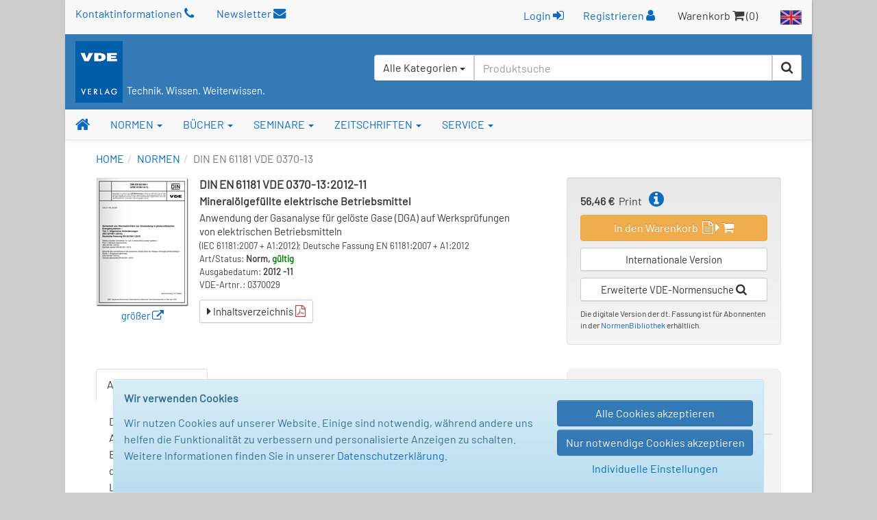

--- FILE ---
content_type: text/html; charset=UTF-8
request_url: https://www.vde-verlag.de/normen/0370029/din-en-61181-vde-0370-13-2012-11.html
body_size: 100882
content:
<!DOCTYPE html>
<html class="no-js" lang="de">
<head>
  <meta charset="utf-8">
  <meta http-equiv="x-ua-compatible" content="ie=edge">
  <title>DIN EN 61181 VDE 0370-13:2012-11 - Normen - VDE VERLAG</title>
      <style id="6146dd37a2806ad763a27c2138dc9de3">
        body {
            display: none !important;
        }
    </style>
    <script type="text/javascript">
        if (self === top) {
            const antiClickjack = document.getElementById("6146dd37a2806ad763a27c2138dc9de3");
            antiClickjack.parentNode.removeChild(antiClickjack);
        } else {
            top.location = self.location;
        }
    </script>
      <meta name="verify-v1" content="n9ELjM9hDcdcJPGYfNXUtCKflUQyMnkvfUj9CaoJtv0=" />
  <meta name="msvalidate.01" content="CFC0FEE01BBCD600E46530AC2550B8D0" />
  <meta name="format-detection" content="telephone=no">
  <meta name="description" content="Mineralölgefüllte elektrische Betriebsmittel; Anwendung der Gasanalyse für gelöste Gase (DGA) auf Werksprüfungen von elektrischen Betriebsmitteln; (IEC 61181:20" />  <meta name="keywords" content="Isolierstoffe,getraenkte,Gasanalyse,(DGA),Werkspruefung,geloeste" />    <meta name="robots" content="index,follow,noodp" />  <link rel="alternate" hreflang="en" href="https://www.vde-verlag.de/standards/0370029/din-en-61181-vde-0370-13-2012-11.html" /><link rel="alternate" hreflang="de" href="https://www.vde-verlag.de/normen/0370029/din-en-61181-vde-0370-13-2012-11.html" />
    <meta name="viewport" content="width=device-width, initial-scale=1">
  <link rel="apple-touch-icon" sizes="129x129" href="/apple-touch-icon.png">
<link rel="icon" type="image/svg+xml" href="/favicons/favicon.svg">
<link rel="icon" type="image/png" sizes="16x16" href="/favicons/favicon-16x16.png">
<link rel="icon" type="image/png" sizes="32x32" href="/favicons/favicon-32x32.png">
<link rel="icon" type="image/png" sizes="192x192" href="/favicons/favicon-192x192.png">
<link rel="icon" type="image/png" sizes="512x512" href="/favicons/favicon-512x512.png">
<meta name="msapplication-TileColor" content="#ffffff">
<meta name="theme-color" content="#ffffff">
  <link rel="stylesheet" href="/assets/main.css?id=dbfb719ef90ed48cdcdc12239060e15b">
    <link rel="stylesheet" href="/css/custom.css">
  <style>
    .popover {width:400px;}
</style>
  <link rel="stylesheet" type="text/css" href="/css/druck.css" media="print">

        </head>
<body data-spy="scroll" data-target="#affix-nav">

<a href="#" class="go-top"><span class="fa fa-arrow-up"></span> Top</a>

<!--[if lt IE 9]>
<p class="browserupgrade">
    Sie benutzen einen <strong>veralteten</strong> Browser. Bitte führen Sie <a href="http://browsehappy.com/">ein
    Upgrade</a> durch, um die Darstellung zu verbessern.<br>
    You are using an <strong>outdated</strong> browser. Please <a href="http://browsehappy.com/">upgrade your
    browser</a> to improve your experience.
</p>
<![endif]-->

  <div class="vv-page">
    <div class="container hidden-print">
      <header id="header" class="visible-sm visible-md visible-lg">
        <div id="container-head-links" class="row">
          <div class="col-md-12">
            <span class="head-links-item" >
                <a href="/kontakt.html">Kontaktinformationen <span class="fa fa-phone"></span></a>
            </span>

              <span class="head-links-item" >
                <a href="/newsletters.html">Newsletter <span class="fa fa-envelope"></span></a>
            </span>

            <span class="pull-right">
              <span class="head-links-item">
                                  <form
                    class="form-inline" name="frmLogin" id="frmLogin" style="display:inline; margin-right:12px;"
                    action="/xam-sso-login-de/"
                    method="post"
                  >
                    <input type="hidden" name="loc" value="de"/>
                    <button type="submit" class="btn btn-link" style="padding-top:2px;">
                        Login <span class="fa fa-sign-in"></span>
                    </button>
                  </form>

                  <a href="/service-de/registrierung.html">Registrieren <span class="fa fa-user"></span></a>
                              </span>
              <span class="head-links-item">Warenkorb <span class="fa fa-shopping-cart"></span> (0)</span>
              <a href="/english.html"><img src="/images/site/flag_en_normal.gif" alt="English Area"></a>
            </span>
          </div>
        </div>
        <div id="container-head-main-bar" class="row">
          <div id="container-logo-und-slogan" class="col-sm-12">
            <div>
              <a href="/"><img src="/images/site/logo-vde-verlag.gif" alt="VDE VERLAG"></a>
                              <span class="vv-slogan">Technik. Wissen. Weiterwissen.</span>
                          </div>

            <div id="containerProduktsuche3">
              <label class="sr-only" for="headerInputProduktsuche3">Suchen</label>
              <form id="frmSchnellsuche3"
                    class="frmSchnellsuche form-inline hidden-xs pull-right"
                    method="get"
                    action="/schnellsuche/"
                    role="search"
              >
                <input type="hidden" id="suchbereich" name="bereich">
                <div class="input-group" style="height:100%; background-color:#fff; border-radius:4px;">
                  <div id="headerInputProduktsuche3GroupButton" class="input-group-btn pull-left" style="position:relative; left:-1px; z-index:1001">
                    <button type="button" class="btn btn-default dropdown-toggle" data-toggle="dropdown" aria-haspopup="true" aria-expanded="false">
                      <span id="btnCaptionSuchbereich">Alle Kategorien</span> <span class="caret"></span>
                    </button>
                    <ul class="dropdown-menu">
                      <li>
                        <a class="linkSuchbereich linkSuchbereichAlle" href="#" data-bereich="">
                          Alle Kategorien
                        </a>
                      </li>
                      <li>
                        <a class="linkSuchbereich linkSuchbereichBuecher" href="#" data-bereich="buecher">
                          Bücher
                        </a>
                      </li>
                      <li>
                        <a class="linkSuchbereich linkSuchbereichNormen" href="#" data-bereich="normen">
                          VDE-Normen
                        </a>
                      </li>
                      <li>
                        <a class="linkSuchbereich linkSuchbereichIec" href="#" data-bereich="iec">
                          IEC-Normen
                        </a>
                      </li>
                    </ul>
                  </div>
                  <input id="headerInputProduktsuche3"
                        type="text"
                        class="form-control headerInputProduktsuche pull-left"
                        name="suchbegriff"
                        autocomplete="off"
                        placeholder="Produktsuche"
                        value=""
                  >
                  <div class="input-group-btn pull-left">
                    <button type="submit" title="Suche starten" class="btn btn-default"><span class="fa fa-search"></span></button>
                  </div>
                </div>
              </form>
            </div>
          </div>
        </div>
      </header>
    </div>

    <div id="container-of-nav-main" class="hidden-print">
      <nav id="nav-main" class="navbar navbar-static-top navbar-default yamm">
        <div class="navbar-header">
          <button type="button" class="navbar-toggle" data-toggle="collapse" data-target=".navbar-collapse">
            <span class="icon-bar"></span>
            <span class="icon-bar"></span>
            <span class="icon-bar"></span>
          </button>
          <a class="navbar-brand visible-xs" href="/">
            <img src="/images/site/logo-vde-verlag.gif" alt="VDE VERLAG">
            <sub class="vv-slogan">Technik. Wissen. Weiterwissen.</sub>
          </a>
        </div>
        <div class="navbar-collapse collapse">
          <ul class="nav navbar-nav affix-top" id="affix-nav" data-spy="affix" data-offset-top="153">
            <li class="yamm-fw">
              <a id="navbar-link-home" title="Startseite" href="/" class="navbar-brand hidden-xs"><span class="fa fa-home"></span></a>
            </li>
            <li class="dropdown yamm-fw">
              <a href="/normen.html" data-toggle="dropdown" class="dropdown-toggle">NORMEN <b class="caret"></b></a>
              <ul class="dropdown-menu">
                <li>
                  <div class="yamm-content">
                    <div class="row">
                      <ul class="col-sm-4">
                        <li>
                          <img src="/navi/din-vde-navi.gif">&nbsp;<strong style="font-size:15px;">VDE-Normen und Entwürfe</strong>
                        </li>
                        <li><hr></li>
                        <li style="white-space:normal; padding-bottom:5px;">
                          <strong><a href="/normen.html">Produkt-Übersicht</a></strong>
                        </li>
                        <li>
                          <span class="fa fa-angle-double-right"></span>
                          <a href="/normen/auswahlen-und-gruppen.html">
                            VDE-Vorschriftenwerk<br>
                            Auswahlen und Gruppen
                          </a>
                        </li>
                       <!-- <li>
                          <span class="fa fa-angle-double-right"></span>
                          <a href="/normen/einzelnormen.html">Einzelnormen</a>
                        </li> -->
                        <li>
                          <span class="fa fa-angle-double-right"></span>
                          <a href="/normen/entwuerfe.html">Entwürfe</a>
                        </li>
                        <li>
                          <span class="fa fa-angle-double-right"></span>
                          <a href="/normen/anwendungsregeln/">Anwendungsregeln</a>
                        </li>
                        <li>
                            <span class="fa fa-angle-double-right"></span>
                            <a href="/buecher/normen-und-sicherheit/vde-fnn-hinweise/">VDE FNN Hinweise</a>
                        </li>
                        <li>
                          <span class="fa fa-angle-double-right"></span>
                          <a href="/normen/englische-uebersetzungen/">Englische Übersetzungen</a>
                        </li>
                        <li>
                          <span class="fa fa-angle-double-right"></span>
                          <a href="/normen/apps.html">Apps zu Normen</a>
                        </li>
                        <li><hr></li>
                        <li style="padding-bottom:5px;">
                          <a href="/normen/elektrotechniker-handwerk.html"><strong>Informationen zum E-Handwerk</strong></a>
                        </li>
                        <li>
                          <a href="/normen/ausbildung-elektrotechnik.html"><strong>Informationen zur Ausbildung</strong></a>
                        </li>
                      </ul>
                      <ul class="col-sm-4 list-unstyled">
                        <li>
                          <span class="hidden-xs"><img src="/images/spacer.gif" style="height:39px;">&nbsp;</span>
                        </li>
                        <li><span class="hidden-xs">&nbsp;</span></li>
                        <li style="white-space:normal; padding-bottom:5px; margin-top:-7px;">
                          Bezugsmöglichkeiten:
                        </li>
                        <li>
                          <span class="fa fa-angle-double-right"></span>
                          <a href="/normen/normenbibliothek.html">Abonnement NormenBibliothek</a>
                        </li>
                       <!-- <li>
                          <span class="fa fa-angle-double-right"></span>
                          <a href="/normen/vde-vorschriftenwerk-auf-dvd.html">Abonnement DVD</a>
                        </li> -->
                        <li>
                          <span class="fa fa-angle-double-right"></span>
                          <a href="/normen/suchen.html">VDE-Normen: Suchen + Bestellen</a>
                        </li>
                        <li><hr></li>
                        <li><a href="/normen/neuerscheinungen/"><strong>VDE-Neuerscheinungen</strong></a></li>
                        <li><hr></li>
                        <li>
                          <span class="fa fa-angle-double-right"></span>
                          <a href="/normen/faq-haeufige-fragen.html">FAQ zu Normen</a>
                        </li>
                      </ul>
                      <ul class="col-sm-4 list-unstyled">
                        <li>
                          <img src="/navi/iec-navi.gif">&nbsp;<strong style="font-size:15px;">IEC-Publikationen</strong>
                        </li>
                        <li><hr></li>
                        <li style="white-space:normal; padding-bottom:5px;">
                          <strong><a href="/iec-normen.html">Produkt-Übersicht</a></strong>
                        </li>
                        <li>
                          <span class="fa fa-angle-double-right"></span>
                          <a href="/iec-normen/suchen.html">IEC-Normen: Suchen + Bestellen</a>
                        </li>
                        <li>
                          <span class="fa fa-angle-double-right"></span>
                          <a href="/iec-normen/iec-datenbanken.html">IEC-Datenbanken</a>
                        </li>
                        <li>
                          <span class="fa fa-angle-double-right"></span>
                          <a href="/iec-normen/iec-mehrplatzlizenzen.html">Erwerb von Mehrplatzlizenzen</a>
                        </li>
                        <li><hr></li>
                        <li style="white-space:normal; padding-bottom:5px;">
                          <strong><a href="/iec-normen/neuerscheinungen/">IEC-Neuerscheinungen</a></strong>
                        </li>
                      </ul>
                    </div>
                  </div>
                </li>
              </ul>
            </li>
            <li class="dropdown yamm-fw">
              <a href="/buecher.html" data-toggle="dropdown" class="dropdown-toggle">BÜCHER <b class="caret"></b></a>
                <ul class="dropdown-menu">
                  <li>
                    <div class="yamm-content">
                      <div class="row">
                        <ul class="col-sm-4 list-unstyled">
                          <li><strong><a href="/buecher.html">Buchprogramm-Übersicht</a></strong></li>
                          <li><hr></li>
                          <li>
                            <span class="fa fa-angle-double-right"></span>
                            <a href="/buecher/allgemeine-elektrotechnik/">Allgemeine Elektrotechnik</a>
                          </li>
                          <li>
                            <span class="fa fa-angle-double-right"></span>
                            <a href="/buecher/antriebstechnik/">Antriebstechnik</a>
                          </li>
                          <li>
                            <span class="fa fa-angle-double-right"></span>
                            <a href="/buecher/automatisierungstechnik/">Automatisierungstechnik</a>
                          </li>
                           <li>
                            <span class="fa fa-angle-double-right"></span>
                            <a href="/buecher/blitz-und-ueberspannungsschutz/">Blitz- und Überspannungsschutz</a>
                          </li>
                          <li>
                            <span class="fa fa-angle-double-right"></span>
                            <a href="/buecher/das-gebaeude/">Das Gebäude</a>
                          </li>
                          <li>
                            <span class="fa fa-angle-double-right"></span>
                            <a href="/buecher/elektrische-energietechnik/">Elektrische Energietechnik</a>
                          </li>
                          <li>
                            <span class="fa fa-angle-double-right"></span>
                            <a href="/buecher/elektroplanung-elektroinstallation/">Elektroplanung - Elektroinstallation</a>
                          </li>
                           <li>
                            <span class="fa fa-angle-double-right"></span>
                            <a href="/buecher/energierecht-und-energiemarkt/">Energierecht und Energiemarkt</a>
                          </li>
                          <li>
                            <span class="fa fa-angle-double-right"></span>
                            <a href="/buecher/informations-und-kommunikationstechnik/">Informationstechnik</a>
                          </li>
                          <li>
                            <span class="fa fa-angle-double-right"></span>
                            <a href="/buecher/kaeltetechnik/">Kältetechnik</a>
                          </li>
                           <li>
                            <span class="fa fa-angle-double-right"></span>
                            <a href="/buecher/klima-und-lueftungstechnik/">Klima- und Lüftungstechnik</a>
                          </li>
                           <li>
                            <span class="fa fa-angle-double-right"></span>
                            <a href="/buecher/lichttechnik/">Lichttechnik</a>
                          </li>
                          <li>
                            <span class="fa fa-angle-double-right"></span>
                            <a href="/buecher/mess-und-prueftechnik/">Mess- und Prüftechnik</a>
                          </li>
                           <li>
                            <span class="fa fa-angle-double-right"></span>
                            <a href="/buecher/netztechnik-netzbetrieb/">Netztechnik - Netzbetrieb</a>
                          </li>
                          <li>
                            <span class="fa fa-angle-double-right"></span>
                            <a href="/buecher/normen-und-sicherheit/">Normen und Sicherheit</a>
                          </li>
                          <li>
                            <span class="fa fa-angle-double-right"></span>
                            <a href="/buecher/organisation-management-und-recht/">Organisation, Management und Recht</a>
                          </li>
                          <li>
                            <span class="fa fa-angle-double-right"></span>
                            <a href="/buecher/wichmann-fachmedien/">Wichmann Fachmedien</a>
                          </li>
                        </ul>
                        <ul class="col-sm-4 list-unstyled">
                          <li><strong><a href="/buecher/neuerscheinungen.html">Neuerscheinungen</a></strong></li>
                          <li><hr></li>
                          <li><strong><a href="/buecher/suchen.html">Bücher suchen und bestellen</a></strong></li>
                          <li><hr></li>
                          <li><strong><a href="/buecher/normen-und-kommentare/vde-schriftenreihe/">VDE-Schriftenreihe</a></strong></li>
                          <li><hr></li>
                          <li><strong><a href="/buecher/normen-und-sicherheit/vde-fnn-hinweise/">VDE FNN Hinweise</a></strong></li>
                          <li><hr></li>
                          <li><strong><a href="/buecher/kaelteklimabibliothek.html">Die KälteKlimaBibliothek</a></strong></li>
                          <li><hr></li>
                          <li class="donthyphenate"><strong><a href="/buecher/proceedings/">Proceedings / Tagungsbeiträge</a></strong></li>
                         <!-- <li><hr></li>
						  <li><strong><a href="/normen/apps.html">Apps zu Büchern</a></strong></li> -->
                          <li><hr></li>
                          <li><strong>Weitere Services:</strong></li>
                          <li><hr></li>
                          <!--<li class="donthyphenate">
                            <span class="fa fa-angle-double-right"></span>
                            <a href="/buecher/verlagsprogramm-themenprospekte.html">Buchprogramm / Prospekte</a>
                          </li> -->

                          <li>
                            <span class="fa fa-angle-double-right"></span>
                            <a href="/buecher/autor-werden.html">Für Autoren</a>
                          </li>
                          <li>
                            <span class="fa fa-angle-double-right"></span>
                            <a href="/buecher/rezensionsexemplar.html">Dozenten- oder Rezensionsexemplar</a>
                          </li>
						    <li>
                            <span class="fa fa-angle-double-right"></span>
                            <a href="/buecher/e-book-lizenzen.html">E-Book Lizenzen</a>
                          </li>
                        </ul>
					<div class="col-lg-4 col-md-4 col-sm-4 hidden-xs">
                          <div>
                            <a href="/buecher/485751/die-vorschriftsmaessige-elektroinstallation.html">
                              <img alt="Die vorschriftsmäßige Elektroinstallation" src="/Bilder/hoesl_menue.jpg" style="margin-bottom:6px;"></a>
                              <div class="caption">
                                <strong>Die vorschriftsmäßige Elektroinstallation</strong><br />Wohnungsbau · Gewerbe · Industrie<br /><span style="font-style:italic;">Das Handbuch für die sichere und normgerechte Elektroinstallation.</span><br>
								<a href="/buecher/485751/die-vorschriftsmaessige-elektroinstallation.html">
                  <span class="fa fa-angle-double-right"></span> <b>Mehr Informationen</b>
                </a>
                              </div>
                           </div>
                        </div>
                      </div>
                    </div>
                  </li>
                </ul>
              </li>
              <li class="dropdown yamm-fw">
                <a href="/seminare.html" data-toggle="dropdown" class="dropdown-toggle">SEMINARE <b class="caret"></b></a>
                <ul class="dropdown-menu">
                  <li>
                    <div class="yamm-content">
                      <div class="row">
                          <div class="col-sm-7 hidden-xs">
                              <a href="/seminare.html">Seminare der <strong>VDE</strong> ACADEMY</a> finden Sie auf
                              <a href="https://www.essociation.de" target="_blank">essociation.de</a>
                              - der Plattform für Veranstaltungen und Weiterbildungen zu E-Themen. Klicken Sie
                              auf die Themenkategorien, um zur Veranstaltungsplattform zu gelangen.
                          </div>

                          <div class="col-sm-4 col-md-offset-1 hidden-xs">
                              <a href="https://www.essociation.de" target="_blank">
                                <img src="/navi/essociation_logo.jpg" style="width:200px;" alt="Logo essociation.de" />
                              </a>
                          </div>
                      </div>

                      <div class="half-gutter-height-spacer"></div>

                      <div class="row">
                          <ul class="col-sm-4">
                              <li>
                                  <span class="fa fa-angle-double-right"></span>
                                  <a href="https://www.essociation.de/search/?f%5BmainTopic%5D=AUTOMATISIERUNG&f%5Bbrand%5D=VDE%20ACADEMY"
                                     target="_blank"
                                  >
                                      Automatisierungstechnik
                                  </a>
                              </li>
                              <li>
                                  <span class="fa fa-angle-double-right"></span>
                                  <a href="https://www.essociation.de/search/?f%5BmainTopic%5D=BLITZ-%20UND%20%C3%9CBERSPANN&f%5Bbrand%5D=VDE%20ACADEMY"
                                     target="_blank"
                                  >
                                      Blitz- und Überspannungsschutz
                                  </a>
                              </li>
                              <li>
                                  <span class="fa fa-angle-double-right"></span>
                                  <a href="https://www.essociation.de/search/?f%5BmainTopic%5D=ELEKTROTECHNIK&f%5Bbrand%5D=VDE%20ACADEMY"
                                     target="_blank"
                                  >
                                      Elektrotechnik
                                  </a>
                              </li>
                              <!--<li>
                                  <span class="fa fa-angle-double-right"></span>
                                  <a href="https://www.essociation.de/search/?f%5BmainTopic%5D=ENERGIETECHNIK&f%5Bbrand%5D=VDE%20ACADEMY"
                                     target="_blank"
                                  >
                                      Energietechnik
                                  </a>
                              </li> -->
                              <li>
                                  <span class="fa fa-angle-double-right"></span>
                                  <a href="https://www.essociation.de/search/?f%5BmainTopic%5D=GEB%C3%84UDE&f%5Bbrand%5D=VDE%20ACADEMY"
                                     target="_blank"
                                  >
                                      Gebäudetechnik
                                  </a>
                              </li>
                          </ul>

                          <ul class="col-sm-4">
                              <li>
                                  <span class="fa fa-angle-double-right"></span>
                                  <a href="https://www.essociation.de/search/?f%5BmainTopic%5D=INFORMATIONSTECHNIK&f%5Bbrand%5D=VDE%20ACADEMY"
                                     target="_blank"
                                  >
                                      Informationstechnik
                                  </a>
                              </li>
                              <!--<li>
                                  <span class="fa fa-angle-double-right"></span>
                                  <a href="https://www.essociation.de/search/?f%5BmainTopic%5D=MEDIZINTECHNIK&f%5Bbrand%5D=VDE%20ACADEMY"
                                     target="_blank"
                                  >
                                      Medizintechnik
                                  </a>
                              </li> -->
                             <!-- <li>
                                  <span class="fa fa-angle-double-right"></span>
                                  <a href="https://www.essociation.de/search/?f%5BmainTopic%5D=MESS-%20UND%20PR%C3%9CF&f%5Bbrand%5D=VDE%20ACADEMY"
                                     target="_blank"
                                  >
                                      Mess- und Prüftechnik
                                  </a>
                              </li> -->
                              <li>
                                  <span class="fa fa-angle-double-right"></span>
                                  <a href="https://www.essociation.de/search/?f%5BmainTopic%5D=NETZTECHNIK&f%5Bbrand%5D=VDE%20ACADEMY"
                                     target="_blank"
                                  >
                                      Netztechnik
                                  </a>
                              </li>
                              <li>
                                  <span class="fa fa-angle-double-right"></span>
                                  <a href="https://www.essociation.de/search/?f%5BmainTopic%5D=NORMEN&f%5Bbrand%5D=VDE%20ACADEMY"
                                     target="_blank"
                                  >
                                      Normen und Sicherheit
                                  </a>
                              </li>

                              


                          </ul>

                          <div class="col-sm-4 hidden-xs" style="color:#0061AE; line-height: 1.1em;">
                              <p>
                                  <strong>Buchungen:</strong><br>
                                  <a href="https://www.essociation.de" target="_blank">www.essociation.de</a>
                              </p>

                              <div class="half-gutter-height-spacer"></div>

                              <p>
                                  <strong>Wir sind für Sie da:</strong><br>
                                  Telefon: 030 348001-1427<br>
                                  E-Mail: 
<noscript>(needs JavaScript enabled ...)</noscript>
<script type="text/javascript">
/* <![CDATA[ */
document.write("<a href=\"&#109;&#97;&#105;&#108;&#116;&#111;&#58;");
document.write("&#115;&#101;&#109;&#105;&#110;&#97;&#114;&#101;");
document.write("&#64;");
document.write("&#118;&#100;&#101;&#45;&#118;&#101;&#114;&#108;&#97;&#103;&#46;&#100;&#101;");
document.write("\">");
document.write("&#115;&#101;&#109;&#105;&#110;&#97;&#114;&#101;");
document.write("&#64;");
document.write("&#118;&#100;&#101;&#45;&#118;&#101;&#114;&#108;&#97;&#103;&#46;&#100;&#101;");
document.write("</a>");
/* ]]> */
</script>
                              </p>
                          </div>
                      </div>
                    </div>
                  </li>
                </ul>
              </li>
              <li class="dropdown yamm-fw">
                <a href="/zeitschriften.html" data-toggle="dropdown" class="dropdown-toggle">ZEITSCHRIFTEN <b class="caret"></b></a>
                <ul class="dropdown-menu">
                  <li>
                    <div class="yamm-content">
                      <div class="row">
                        <ul class=" col-lg-4 col-md-4 col-sm-4 list-unstyled">
                          <li class="media">
                            <div class="media-body">
                              <strong><a href="/zeitschriften.html">Zeitschriften-Übersicht</a></strong>
                            </div>
                          </li>
                          <li><hr></li>
                           <strong>Elektrotechnik / Automation</strong>
                          <li class="media">
                            <div class="media-body">
                              <a href="/zeitschriften/etz-elektrotechnik-und-automation.html">
                                <strong><span class="fa fa-angle-double-right"></span> etz</strong><br>
                                <small>Elektrotechnik und Automation</small>
                              </a>
                            </div>
                          </li>
                          <li class="media">
                            <div class="media-body">
                              <a href="/zeitschriften/oa-openautomation.html">
                                <strong><span class="fa fa-angle-double-right"></span> openautomation</strong><br>
                                <small>Das Fachmagazin für das Management</small>
                              </a>
                            </div>
                          </li>
                          <li class="media">
                            <div class="media-body">
                              <a href="/zeitschriften/ba-building-and-automation.html">
                                <strong><span class="fa fa-angle-double-right"></span> building &amp; automation</strong><br>
                                <small>Das Fachmedium für den Elektro-Profi</small>
                              </a>
                            </div>
                          </li>
						  <li class="media">
                            <div class="media-body">
                              <a href="/zeitschriften/digital-factory-journal.html">
                                <strong><span class="fa fa-angle-double-right"></span> Digital Factory Journal</strong><br>
                                <small>Das Magazin für Industrie 4.0 und IoT</small>
                              </a>
                            </div>
                          </li>
                        </ul>

                        <ul class="col-lg-4 col-md-4 col-sm-4 list-unstyled">
                          <li class="media hidden-xs">
                            <div class="media-body">
                              <strong>&nbsp;</strong>
                            </div>
                          </li>

                          <li><hr class="hidden-xs" style="margin:8px 0;"></li>

                           <strong>Energiewirtschaft</strong>

                          <li class="media">

                            <div class="media-body">
                              <a href="/zeitschriften/ew-magazin-fuer-energiewirtschaft.html">
                                <strong><span class="fa fa-angle-double-right"></span>ew</strong><br>
                                <small>Das Magazin für Energiewirtschaft</small>
                              </a>
                            </div>
                          </li>
                          <li class="media">
                            <div class="media-body">
                              <a href="/zeitschriften/netzpraxis-magazin-fuer-zukunftsfaehige-stromnetze.html">
                                <strong><span class="fa fa-angle-double-right"></span> netzpraxis</strong><br>
                                <small>Magazin für zukunftsfähige Stromnetze</small>
                              </a>
                            </div>
                          </li>
                           <li class="media">
                            <div class="media-body">
                              <a href="/zeitschriften/et-energietechnische-tagesfragen.html">
                                <strong><span class="fa fa-angle-double-right"></span> et</strong><br>
                                <small>Energiewirtschaftliche Tagesfragen</small>
                              </a>
                            </div>
                          </li>
                           <li class="media">
                            <div class="media-body">
                              <a href="/zeitschriften/euro-heat-and-power.html">
                                <span class="fa fa-angle-double-right"></span>  <strong>EUROHEAT&POWER</strong><br>
                                <small>Wärme, Kälte, Kraft-Wärme-Kopplung</small>
                              </a>
                            </div>
                          </li>
                       <li class="media">
                            <div class="media-body">
                              <a href="/zeitschriften/ste-steuern-der-energiewirtschaft.html">
                                <strong><span class="fa fa-angle-double-right"></span> StE</strong> - <small>Steuern der Energiewirtschaft</small>
                              </a>
                            </div>
                          </li>
                        </ul>



                        <ul class="col-lg-4 col-md-4 col-sm-4 list-unstyled">
                          <li class="media hidden-xs">
                            <div class="media-body">
                              <strong>&nbsp;</strong>
                            </div>
                          </li>

                          <li><hr class="hidden-xs" style="margin:8px 0;"></li>

                           <strong>Geoinformation / Geodäsie</strong>

                          <li class="media">

                            <div class="media-body">
                              <a href="/zeitschriften/gis-fachzeitschriften-fuer-geoinformation.html">
                                <strong><span class="fa fa-angle-double-right"></span> gis - Fachzeitschriften</strong><br>
                              <!--  <small>Für Geoinformation und Geoinformatik</small> -->
                              </a>
                            </div>
                          </li>
                          <li class="media">
                            <div class="media-body">
                              <a href="/zeitschriften/avn-allgemeine-vermessungsnachrichten.html">
                                <strong><span class="fa fa-angle-double-right"></span> avn</strong> <small>- Allgemeine Vermessungs-Nachrichten</small><br>

                              </a>
                            </div>
                          </li>
                           <li class="media">
                            <div class="media-body">
                              <a href="/zeitschriften/vdv-magazin.html">
                                <strong><span class="fa fa-angle-double-right"></span> VDVmagazin</strong><br>

                              </a>
                            </div>
                          </li>
                          <li><hr class="hidden-xs" style="margin:8px 0;"></li>
                          <strong>Online-Portale:</strong>
                         <li class="media">
                         <div class="media-body">
                              <a href="https://www.building-and-automation.de" target="_blank" rel="noopener noreferrer">
                                <strong><span class="fa fa-angle-double-right"></span>building-and-automation.de</strong><br />
                              </a>
                            </div>
                            </li>
                              <li class="media">
                            <div class="media-body">
                              <a href="https://www.smart-production.de" target="_blank" rel="noopener noreferrer">
                                <strong><span class="fa fa-angle-double-right"></span>smart-production.de</strong><br />
                              </a>
                            </div>
                          </li>
                              <li class="media">
                            <div class="media-body">
                              <a href="https://www.energie.de" target="_blank" rel="noopener noreferrer">
                                <strong><span class="fa fa-angle-double-right"></span>energie.de</strong><br />
                              </a>
                            </div>
                          </li>
                              <li class="media">
                            <div class="media-body">
                              <a href="https://gispoint.de" target="_blank" rel="noopener noreferrer">
                                <strong><span class="fa fa-angle-double-right"></span>gispoint.de</strong><br />
                              </a>
                            </div>
                          </li>
                         <!-- <li class="media">
                            <div class="media-body">
                              <a href="/zeitschriften/sonderdrucke.html">
                                <strong><span class="fa fa-angle-double-right"></span> Sonderdrucke</strong>
                              </a>
                            </div>
                          </li> -->
                        </ul>
                      </div>
                    </div>
                  </li>
                </ul>
              </li>
              <li class="dropdown yamm-fw">
                <a href="/kontakt.html" data-toggle="dropdown" class="dropdown-toggle">SERVICE <b class="caret"></b></a>
                <ul class="dropdown-menu">
                  <li>
                    <div class="yamm-content">
                      <div class="row">
                        <ul class="col-sm-4 list-unstyled">
                          <li><strong>Hilfe und Kontakt</strong></li>
                          <li><hr></li>
                          <li>
                            <span class="fa fa-angle-double-right"></span>
                            <a href="/kontakt.html">Kundenservice</a>
                          </li>
                          <li>
                            <span class="fa fa-angle-double-right"></span>
                            <a href="/service-de/messetermine.html">Messetermine</a>
                          </li>

                          <li><hr></li>
                          <li><strong>Der VDE VERLAG</strong></li>
                          <li><hr></li>
                          <li>
                            <span class="fa fa-angle-double-right"></span>
                            <a href="/service-de/firmenprofil.html">Firmenprofil</a>
                          </li>
                          <li>
                            <span class="fa fa-angle-double-right"></span>
                            <a href="/kontakt/standort-berlin.html">Standort Berlin</a>
                          </li>
                          <li>
                            <span class="fa fa-angle-double-right"></span>
                            <a href="/kontakt/standort-offenbach.html">Standort Offenbach</a>
                          </li>
                        </ul>
                        <ul class="col-sm-4 list-unstyled">

                          <li><strong>Weitere Services:</strong></li>
                          <li><hr></li>
                          <li>
                            <span class="fa fa-angle-double-right"></span>
                            <a href="/service-de/buchhandel.html">Für den Buchhandel</a>
                          </li>
						   <li>
                            <span class="fa fa-angle-double-right"></span>
                            <a href="/books/foreign-rights.html">Lizenzen</a>
                          </li>
                          <li>
                            <span class="fa fa-angle-double-right"></span>
                            <a href="/buecher/autor-werden.html">Buchlektorat</a>
                          </li>

                          <li>
                            <span class="fa fa-angle-double-right"></span>
                            <a href="/kontakt/versandbuchhandlung-technothek.html">Versandbuchhandlung Technothek</a>
                          </li>
                          <li>
                            <span class="fa fa-angle-double-right"></span>
                            <a href="/service-de/verband-partner-links.html">Verband / Partner</a>
                          </li>
                          <li>
                            <span class="fa fa-angle-double-right"></span>
                            <a href="/impressum-agb-versandkosten.html">Impressum / AGB</a>
                          </li>
                           <li>
                            <span class="fa fa-angle-double-right"></span>
                            <a href="/service-de/barrierefreiheit.html">Barrierefreiheitserklärung</a>
                          </li>
                        </ul>
                        <ul class="col-sm-4 list-unstyled hidden-xs">
                            <li><strong>Newsletter</strong></li>
                            <li><hr></li>
                            Halten Sie sich auf dem Laufenden und abonnieren Sie unsere Newsletter!
                          <li class="hidden-xs">
                            <div class="yamm-content" style="padding:15px;">
                              <div class="row">
                                <form class="frmNewsletterEmail form-inline" action="/newsletters.html" method="post">
                                  <div class="form-group" style="margin-bottom: 0;">
                                    <div class="row">
                                      <div class="col-sm-10" style="padding-right:0;">
                                        <input type="email" name="newsletterEmailAddress" class="form-control" placeholder="Ihre E-Mail-Adresse...">
                                      </div>
                                      <div class="col-sm-2" style="padding-left:0;">
                                        <button type="submit" title="Newsletter abonnieren" class="btn btn-default"><span class="fa fa-play"></span></button>
                                      </div>
                                    </div>
                                  </div>
                                </form>
                              </div>
                            </div>
                          </li>
                        </ul>
                      </div>
                    </div>
                  </li>
              </ul>
            </li>

                      <li id="liZeigeAffixProduktsuche" class="navbar-right hidden-xs">
              <a href="#"
              onclick="jQuery('#affix-nav.nav.affix').toggleClass('zeige-affix-produktsuche'); $(this).toggleClass('dropup'); this.blur(); return false;">
                <span class="fa fa-search"></span> <span class="caret"></span>
              </a>
            </li>

            <li class="hidden-xs" style="position:static; float:right;">
              <div id="produktsuche-container-bei-affix" class="container hidden-xs">
                <div>
                  <form id="frmSchnellsuche" class="frmSchnellsuche form-produktsuche" method="get" action="/schnellsuche/" role="search">
                    <div class="row">
                      <div class="col-xs-9 col-sm-11" style="padding-right:0;">
                        <div class="form-group">
                          <label class="sr-only" for="headerInputProduktsuche">Suchen</label>
                          <input id="headerInputProduktsuche"
                                 type="text"
                                 class="form-control headerInputProduktsuche"
                                 value=""
                                 placeholder="Produktsuche"
                                 name="suchbegriff"
                                 autocomplete="off">
                        </div>
                      </div>
                      <div class="col-xs-3 col-sm-1" style="padding-left:5px;">
                        <div class="form-group">
                          <button type="submit" class="btn btn-primary btn-block">
                            <span class="fa fa-search"></span><span class="sr-only">Suchen</span>
                          </button>
                        </div>
                      </div>
                    </div>
                  </form>
                </div>
              </div>
            </li>
                    </ul>
          <ul class="nav navbar-nav navbar-right visible-xs">
                          <li><a href="/service-de/registrieren.html">Login / Registrieren <span class="fa fa-user"></span></a></li>
                        <li></li>
            <li><a href="/english.html"><img src="/images/site/flag_en_normal.gif" alt="English Area"></a></li>
          </ul>
          <form id="frmSchnellsuche2" class="frmSchnellsuche navbar-form visible-xs" method="get" action="/schnellsuche/" role="search">
            <div class="form-group">
              <label class="sr-only" for="headerInputProduktsuche2">Suchen</label>
              <div class="input-group">
                <input type="text"
                       id="headerInputProduktsuche2"
                       class="form-control headerInputProduktsuche"
                       name="suchbegriff"
                       autocomplete="off"
                       value=""
                       placeholder="Produktsuche">
                <span class="input-group-addon"><span class="fa fa-search" style="cursor:pointer;" onclick="$('#frmSchnellsuche2').submit(); return false;"></span></span>
              </div>
            </div>

          </form>
        </div>
      </nav>
    </div>

    <div class="container hidden-print"><nav><ol class="breadcrumb"><li><a href="/">HOME</a><li><a href="/normen.html">NORMEN</a></li><li class="active">DIN EN 61181 VDE 0370-13</li></ol></nav></div>

    <div id="containerInnerContent">
      


    <div class="container container-normdetail">
        <main role="main">
            <article>
                <div class="row">
                    <div class="col-sm-8 clearfix">
                        <section>
                            <p class="normdetail-cover-container">
                                                                    <a href="/normen/cover/0370029-1.gif"
                                       class="fancybox"
                                       title="DIN EN 61181 VDE 0370-13:2012-11"
                                       onfocus="blur();"
                                    >
                                        <img id="cover" src="/normen/grafik/lupeNormalMitCover.gif"
                                             alt="Cover DIN EN 61181 VDE 0370-13:2012-11">
                                    </a><br>
                                    <a href="/normen/cover/0370029-1.gif"
                                       class="fancybox"
                                       title="DIN EN 61181 VDE 0370-13:2012-11"
                                       onfocus="blur();"
                                    >
                                        <span style="font-size:0.9em;">größer <span class="fa fa-external-link"></span></span>
                                    </a>
                                                            </p>

                            <div class="xs-half-gutter-height-spacer clearfix"></div>

                            <div class="normdetail-biblio-container">
                                <h1 id="kopfueberschrift"><span class="nowrap">DIN EN 61181</span> <span class="nowrap">VDE 0370-13</span>:2012-11</h1>
                                <h2 class="hyphenate"><strong>Mineralölgefüllte elektrische Betriebsmittel</strong></h2>

                                                                    <h3 class="hyphenate" style="line-height:20px;">Anwendung der Gasanalyse für gelöste Gase (DGA) auf Werksprüfungen von elektrischen Betriebsmitteln</h3>
                                
                                <p style="font-size:13px;">
                                    <span>(IEC 61181:2007 + A1:2012); Deutsche Fassung EN 61181:2007 + A1:2012</span><br>                                    Art/Status:
                                    <strong>Norm,
                                        <span style="color:green;">gültig</span></strong><br>
                                                                            Ausgabedatum: <strong>2012                                            -11</strong><br>
                                                                        VDE-Artnr.: 0370029<br>

                                    
                                                                    </p>

                                                                    <a href="/previewpdf/70370029.pdf" target="_blank" rel="noopener noreferrer"                                       class="btn btn-default btn-sm">
                                        <span class="fa fa-caret-right"></span> Inhaltsverzeichnis <span
                                                class="fa fa-file-pdf-o text-danger"></span>
                                    </a>
                                                            </div>
                        </section>
                    </div>

                    <div class="xs-half-gutter-height-spacer"></div>

                    <aside class="col-sm-4">
                        <div class="well normdetail-warenkorb-container">
                            <div>
                                <div style="line-height: 16px;">
                                    <strong>56,46 &euro;</strong>&nbsp;&nbsp;Print
                                    <span id="print_popover"
                                          class="popover-toggle"
                                          title="Hinweis zum Erwerb von DIN-VDE-Normen und -Entwürfen"
                                    ><span class="fa fa-info-circle"></span></span>
                                </div>

                                <div class="normdetail-warenkorblink-container">
                                    <a href="/data/cart.php?action=add_norm&amp;kind=national&amp;vertriebsnr=0370029&amp;loc=de"
                                       class="btn btn-warning"
                                       title="Papierversion des Dokuments in den Warenkorb legen"
                                    >
                                        In den Warenkorb&nbsp;
                                        <span class="fa fa-file-text-o"></span>
                                        <span class="fa fa-caret-right"></span>
                                        <span class="fa fa-shopping-cart"></span>
                                    </a>
                                </div>

                                                                    <a href="/iec-normen/213335/iec-61181-2007.html" class="btn btn-default btn-sm" style="width:100%;">Internationale Version</a>								                                
                                <div class="normdetail-warenkorblink-container">
                                    <a href="/normen/suchen.html"
                                       class="btn btn-default btn-sm"
                                    >
                                        Erweiterte VDE-Normensuche <span class="fa fa-search"></span>
                                    </a>
                                </div>

                                
                                                                    <div style="font-size:12px; line-height:17px;">
                                        Die digitale Version der dt. Fassung ist für Abonnenten in der <a
                                                href="/normen/normenbibliothek.html">NormenBibliothek</a> erhältlich.
                                    </div>
                                
                                <!--  <div style="margin-top:10px;">
                <span class="fa fa-angle-double-right"></span> Suchbegriffe:
                                  <a style="margin-left:15px;" href="/normen/suchen/?klassifikation=61181&amp;fassung=alle&amp;bereich=aktuell">61181</a>
                                <a style="margin-left:15px;" href="/normen/suchen/?klassifikation=0370&amp;fassung=alle&amp;bereich=aktuell">0370</a>
              </div> -->
                            </div>
                        </div>
                    </aside>
                </div>

                <div class="row">
                    <div class="col-sm-8">
                        <nav>
                            <ul id="tabsNormbeschreibung" class="nav nav-tabs">
                                                                    <li><a href="#tabAuswahlOption1" data-toggle="tab">Ankündigungstext</a></li>
                                
                                                                    <li><a href="#tabAuswahlOption2" data-toggle="tab">Ersatz-/Änderungsvermerk</a></li>
                                
                                                                    <li><a href="#tabAuswahlOption3" data-toggle="tab">Fachgebiet / ICS</a></li>
                                                            </ul>
                        </nav>

                        <div class="tab-content">
                                                            <div class="tab-pane active" id="tabAuswahlOption1">
                                    <section class="well well-transparent well-borderless">
                                        <p>
                                                                                            Diese Internationale Norm legt Verfahren zur Ölprobennahme und zu den Analyseanforderungen und -verfahren fest, und enthält Empfehlungen zu Empfindlichkeits-, Wiederholbarkeits- und Genauigkeitskriterien für die Anwendung der Gasanalyse für gelöste Gase (DGA) auf Werksprüfungen von neuen Leistungstransformatoren, Drosseln und Messwandlern, die mit Isolierölen auf Mineralölbasis gefüllt sind, und für die die DGA-Prüfung spezifiziert wurde. <br />Die wirksamste und nützlichste Anwendung der DGA-Verfahren bei Werksprüfungen ergibt sich bei der Durchführung von Langzeitprüfungen, typischerweise bei Temperaturanstiegs- (Erwärmungs-) und Überlastungsprüfungen an Leistungstransformatoren und Drosseln, sowie bei Stoßspannungsprüfungen an Messwandlern. Die DGA kann auch für Übererregungsprüfungen, die über einen längeren Zeitabschnitt durchgeführt werden, wertvolle Ergebnisse liefern. <br />Erfahrungen mit DGA-Ergebnissen vor und nach Kurzzeitspannungsprüfungen lassen erkennen, dass die DGA üblicherweise weniger empfindlich und weniger genau ist als elektrische und akustische Verfahren zum Erkennen von Teilentladungen. Wenn diese Teilentladungen nachteilig für die Isolation werden, kann die DGA dieses jedoch anzeigen und die Teilentladungen können dann möglicherweise durch eine Untersuchung erkannt werden.                                                                                    </p>
                                    </section>
                                </div>
                            
                                                            <div class="tab-pane" id="tabAuswahlOption2">
                                    <section class="well well-transparent well-borderless">
                                                                                    <p>
                                                <strong>Dieses Normdokument ist eine Ersetzung für:</strong><br/>
                                                <a href="https://www.vde-verlag.de/normen/0370022/din-en-61181-vde-0370-13-2007-12.html">DIN EN 61181 <strong>VDE 0370-13</strong>:2007-12</a>                                            </p>
                                        
                                                                                    <p>Gegenüber DIN EN 61181 (VDE 0370-13):2007-12 wurden folgende Änderungen vorgenommen:<br />a) Die normativen Verweisungen wurden auf den aktuellen Stand gebracht;<br />b) die Tabelle der typischen 90 %-Gasbildungsraten wurde überarbeitet und erweitert;<br />c) der Text wurde hinsichtlich besserer Verständlichkeit und Einheitlichkeit überarbeitet.</p>
                                                                            </section>
                                </div>
                            
                                                            <div class="tab-pane" id="tabAuswahlOption3">
                                    <section class="well well-transparent well-borderless">
                                        <p style="margin-bottom:0;">
                                            Dieses Dokument wird folgenden, in Fettschrift gekennzeichneten,
                                            Fachgebiet(en) zugeordnet:
                                        </p>
                                        <table>
                                                                                            <tr>
                                                    <td style="white-space:nowrap; padding-right:10px; padding-top:10px; font-weight:bold;">
                                                        <a href="/normen/suchen/?fachgebiet=29&amp;fassung=alle&amp;bereich=aktuell"
                                                           style=" "
                                                        >29</a>
                                                    </td>
                                                    <td style="padding-top:10px; font-weight:bold;">
                                                        <a href="/normen/suchen/?fachgebiet=29&amp;fassung=alle&amp;bereich=aktuell"
                                                           style=" "
                                                        >ELEKTROTECHNIK</a>
                                                    </td>
                                                </tr>
                                                                                            <tr>
                                                    <td style="white-space:nowrap; padding-right:10px; ">
                                                        <a href="/normen/suchen/?fachgebiet=29.020&amp;fassung=alle&amp;bereich=aktuell"
                                                           style="margin-left:15px; "
                                                        >29.020</a>
                                                    </td>
                                                    <td style="">
                                                        <a href="/normen/suchen/?fachgebiet=29.020&amp;fassung=alle&amp;bereich=aktuell"
                                                           style="margin-left:15px; "
                                                        >Elektrotechnik im Allgemeinen</a>
                                                    </td>
                                                </tr>
                                                                                            <tr>
                                                    <td style="white-space:nowrap; padding-right:10px; ">
                                                        <a href="/normen/suchen/?fachgebiet=29.030&amp;fassung=alle&amp;bereich=aktuell"
                                                           style="margin-left:15px; "
                                                        >29.030</a>
                                                    </td>
                                                    <td style="">
                                                        <a href="/normen/suchen/?fachgebiet=29.030&amp;fassung=alle&amp;bereich=aktuell"
                                                           style="margin-left:15px; "
                                                        >Magnetische Materialien</a>
                                                    </td>
                                                </tr>
                                                                                            <tr>
                                                    <td style="white-space:nowrap; padding-right:10px; ">
                                                        <a href="/normen/suchen/?fachgebiet=29.035&amp;fassung=alle&amp;bereich=aktuell"
                                                           style="margin-left:15px; "
                                                        >29.035</a>
                                                    </td>
                                                    <td style="">
                                                        <a href="/normen/suchen/?fachgebiet=29.035&amp;fassung=alle&amp;bereich=aktuell"
                                                           style="margin-left:15px; "
                                                        >Isolierstoffe</a>
                                                    </td>
                                                </tr>
                                                                                            <tr>
                                                    <td style="white-space:nowrap; padding-right:10px; ">
                                                        <a href="/normen/suchen/?fachgebiet=29.040&amp;fassung=alle&amp;bereich=aktuell"
                                                           style="margin-left:15px; font-weight:bold;"
                                                        >29.040</a>
                                                    </td>
                                                    <td style="">
                                                        <a href="/normen/suchen/?fachgebiet=29.040&amp;fassung=alle&amp;bereich=aktuell"
                                                           style="margin-left:15px; font-weight:bold;"
                                                        >Isolierende Fluide</a>
                                                    </td>
                                                </tr>
                                                                                            <tr>
                                                    <td style="white-space:nowrap; padding-right:10px; ">
                                                        <a href="/normen/suchen/?fachgebiet=29.050&amp;fassung=alle&amp;bereich=aktuell"
                                                           style="margin-left:15px; "
                                                        >29.050</a>
                                                    </td>
                                                    <td style="">
                                                        <a href="/normen/suchen/?fachgebiet=29.050&amp;fassung=alle&amp;bereich=aktuell"
                                                           style="margin-left:15px; "
                                                        >Leitende Stoffe. Supraleitung</a>
                                                    </td>
                                                </tr>
                                                                                            <tr>
                                                    <td style="white-space:nowrap; padding-right:10px; ">
                                                        <a href="/normen/suchen/?fachgebiet=29.060&amp;fassung=alle&amp;bereich=aktuell"
                                                           style="margin-left:15px; "
                                                        >29.060</a>
                                                    </td>
                                                    <td style="">
                                                        <a href="/normen/suchen/?fachgebiet=29.060&amp;fassung=alle&amp;bereich=aktuell"
                                                           style="margin-left:15px; "
                                                        >Drähte. Kabel. Leitungen</a>
                                                    </td>
                                                </tr>
                                                                                            <tr>
                                                    <td style="white-space:nowrap; padding-right:10px; ">
                                                        <a href="/normen/suchen/?fachgebiet=29.080&amp;fassung=alle&amp;bereich=aktuell"
                                                           style="margin-left:15px; "
                                                        >29.080</a>
                                                    </td>
                                                    <td style="">
                                                        <a href="/normen/suchen/?fachgebiet=29.080&amp;fassung=alle&amp;bereich=aktuell"
                                                           style="margin-left:15px; "
                                                        >Isolierung</a>
                                                    </td>
                                                </tr>
                                                                                            <tr>
                                                    <td style="white-space:nowrap; padding-right:10px; ">
                                                        <a href="/normen/suchen/?fachgebiet=29.100&amp;fassung=alle&amp;bereich=aktuell"
                                                           style="margin-left:15px; "
                                                        >29.100</a>
                                                    </td>
                                                    <td style="">
                                                        <a href="/normen/suchen/?fachgebiet=29.100&amp;fassung=alle&amp;bereich=aktuell"
                                                           style="margin-left:15px; "
                                                        >Bauteile für elektrische Geräte</a>
                                                    </td>
                                                </tr>
                                                                                            <tr>
                                                    <td style="white-space:nowrap; padding-right:10px; ">
                                                        <a href="/normen/suchen/?fachgebiet=29.120&amp;fassung=alle&amp;bereich=aktuell"
                                                           style="margin-left:15px; "
                                                        >29.120</a>
                                                    </td>
                                                    <td style="">
                                                        <a href="/normen/suchen/?fachgebiet=29.120&amp;fassung=alle&amp;bereich=aktuell"
                                                           style="margin-left:15px; "
                                                        >Elektrisches Zubehör</a>
                                                    </td>
                                                </tr>
                                                                                            <tr>
                                                    <td style="white-space:nowrap; padding-right:10px; ">
                                                        <a href="/normen/suchen/?fachgebiet=29.130&amp;fassung=alle&amp;bereich=aktuell"
                                                           style="margin-left:15px; "
                                                        >29.130</a>
                                                    </td>
                                                    <td style="">
                                                        <a href="/normen/suchen/?fachgebiet=29.130&amp;fassung=alle&amp;bereich=aktuell"
                                                           style="margin-left:15px; "
                                                        >Schaltgeräte</a>
                                                    </td>
                                                </tr>
                                                                                            <tr>
                                                    <td style="white-space:nowrap; padding-right:10px; ">
                                                        <a href="/normen/suchen/?fachgebiet=29.140&amp;fassung=alle&amp;bereich=aktuell"
                                                           style="margin-left:15px; "
                                                        >29.140</a>
                                                    </td>
                                                    <td style="">
                                                        <a href="/normen/suchen/?fachgebiet=29.140&amp;fassung=alle&amp;bereich=aktuell"
                                                           style="margin-left:15px; "
                                                        >Lampen. Lampenzubehör</a>
                                                    </td>
                                                </tr>
                                                                                            <tr>
                                                    <td style="white-space:nowrap; padding-right:10px; ">
                                                        <a href="/normen/suchen/?fachgebiet=29.160&amp;fassung=alle&amp;bereich=aktuell"
                                                           style="margin-left:15px; "
                                                        >29.160</a>
                                                    </td>
                                                    <td style="">
                                                        <a href="/normen/suchen/?fachgebiet=29.160&amp;fassung=alle&amp;bereich=aktuell"
                                                           style="margin-left:15px; "
                                                        >Drehende elektrische Maschinen</a>
                                                    </td>
                                                </tr>
                                                                                            <tr>
                                                    <td style="white-space:nowrap; padding-right:10px; ">
                                                        <a href="/normen/suchen/?fachgebiet=29.180&amp;fassung=alle&amp;bereich=aktuell"
                                                           style="margin-left:15px; "
                                                        >29.180</a>
                                                    </td>
                                                    <td style="">
                                                        <a href="/normen/suchen/?fachgebiet=29.180&amp;fassung=alle&amp;bereich=aktuell"
                                                           style="margin-left:15px; "
                                                        >Transformatoren. Drosselspulen</a>
                                                    </td>
                                                </tr>
                                                                                            <tr>
                                                    <td style="white-space:nowrap; padding-right:10px; ">
                                                        <a href="/normen/suchen/?fachgebiet=29.200&amp;fassung=alle&amp;bereich=aktuell"
                                                           style="margin-left:15px; "
                                                        >29.200</a>
                                                    </td>
                                                    <td style="">
                                                        <a href="/normen/suchen/?fachgebiet=29.200&amp;fassung=alle&amp;bereich=aktuell"
                                                           style="margin-left:15px; "
                                                        >Gleichrichter. Stromrichter. Stabilisierte Stromversorgung</a>
                                                    </td>
                                                </tr>
                                                                                            <tr>
                                                    <td style="white-space:nowrap; padding-right:10px; ">
                                                        <a href="/normen/suchen/?fachgebiet=29.220&amp;fassung=alle&amp;bereich=aktuell"
                                                           style="margin-left:15px; "
                                                        >29.220</a>
                                                    </td>
                                                    <td style="">
                                                        <a href="/normen/suchen/?fachgebiet=29.220&amp;fassung=alle&amp;bereich=aktuell"
                                                           style="margin-left:15px; "
                                                        >Galvanische Zellen. Batterien</a>
                                                    </td>
                                                </tr>
                                                                                            <tr>
                                                    <td style="white-space:nowrap; padding-right:10px; ">
                                                        <a href="/normen/suchen/?fachgebiet=29.240&amp;fassung=alle&amp;bereich=aktuell"
                                                           style="margin-left:15px; "
                                                        >29.240</a>
                                                    </td>
                                                    <td style="">
                                                        <a href="/normen/suchen/?fachgebiet=29.240&amp;fassung=alle&amp;bereich=aktuell"
                                                           style="margin-left:15px; "
                                                        >Stromnetz</a>
                                                    </td>
                                                </tr>
                                                                                            <tr>
                                                    <td style="white-space:nowrap; padding-right:10px; ">
                                                        <a href="/normen/suchen/?fachgebiet=29.260&amp;fassung=alle&amp;bereich=aktuell"
                                                           style="margin-left:15px; "
                                                        >29.260</a>
                                                    </td>
                                                    <td style="">
                                                        <a href="/normen/suchen/?fachgebiet=29.260&amp;fassung=alle&amp;bereich=aktuell"
                                                           style="margin-left:15px; "
                                                        >Elektrische Betriebsmittel für den Einsatz unter besonderen Bedingungen</a>
                                                    </td>
                                                </tr>
                                                                                            <tr>
                                                    <td style="white-space:nowrap; padding-right:10px; ">
                                                        <a href="/normen/suchen/?fachgebiet=29.280&amp;fassung=alle&amp;bereich=aktuell"
                                                           style="margin-left:15px; "
                                                        >29.280</a>
                                                    </td>
                                                    <td style="">
                                                        <a href="/normen/suchen/?fachgebiet=29.280&amp;fassung=alle&amp;bereich=aktuell"
                                                           style="margin-left:15px; "
                                                        >Ortsfeste elektrische Bahnanlagen</a>
                                                    </td>
                                                </tr>
                                                                                    </table>

                                        <div class="half-gutter-height-spacer"></div>

                                        <p style="padding-bottom:10px;">
                                            Für die Anzeige aller gültigen Dokumente klicken Sie bitte auf den
                                            entsprechenden Fachgebiets-Link oder nutzen Sie die <a
                                                    href="/normen/suchen.html"><strong>erweiterte Normsuche</strong></a>.
                                        </p>
                                    </section>
                                </div>
                                                    </div>
                    </div>

                    <aside class="col-sm-4">
                        <div class="vv-light-panel">
                            <div class="panel-body hyphenate">
                                
                                
                                                                                                <strong>Zuständiges Komitee:</strong><br/>
                                                                    <a href="https://www.dke.de/de/ueber-uns/dke-organisation-auftrag/dke-fachbereiche/dke-gremium?id=2000032&type=dke%7Cgremium"
                                        target="_blank" rel="noopener noreferrer"                                       title="Link zu DKE-Komitee-Website"
                                    >
                                                                                DKE/K 182: Flüssigkeiten und Gase für elektrotechnische Anwendung <img
                                                src="/Bilder/extern.gif" alt="Öffnet neues Fenster"/>
                                    </a>
                                    <hr>
                                    
                                                                            <p>
                                            <strong>In folgenden VDE-Auswahlen bzw. Gruppen enthalten:</strong>
                                        </p>
                                        <p>
                                            <a href="https://www.vde-verlag.de/normen/auswahl-fuer-das-evu.html">Auswahl für das EVU</a></p><p><a href="https://www.vde-verlag.de/normen/gruppe-3-isolierstoffe.html">Gruppe 3 (Isolierstoffe)</a>                                        </p>
                                        <hr>
                                                                        
                                    <p>
                                        <strong><a href="/normen/auswahlen-und-gruppen.html">
                                               <span class="fa fa-angle-double-right"></span> Mehr Informationen zum
                                                Bezug von<br />&nbsp;&nbsp;&nbsp; Normen im Abonnement
                                            </a></strong>
                                    </p>
                            </div>
                        </div>
                    </aside>

                    <div class="half-gutter-height-spacer"></div>
                </div>
            </article>

            
                    </main>
    </div>


    </div>

    <footer>
        <div class="container hidden-print">
            <div class="row visible-sm visible-md visible-lg">
                <div class="col-sm-4">
                    <div class="btn-group-vertical" role="group">
                        <a href="/impressum-agb-versandkosten.html" class="btn btn-primary">Impressum - AGB - Versand</a>
                        <a href="/kontakt.html" class="btn btn-primary">Kundenservice / Anfragen</a>
                        <a href="/service-de/firmenprofil.html" class="btn btn-primary">Über den Verlag</a>
                    </div>
                </div>

                <div class="col-sm-4">
                    <div class="btn-group-vertical" role="group">
                        <a href="/impressum-agb-versandkosten.html#datenschutzerklaerung" class="btn btn-primary">Datenschutzerklärung</a>

                        <button type="button" class="btnShowModalCookieConsentSettings btn btn-primary">
                            Cookieeinstellungen
                        </button>
                         <a href="/service-de/barrierefreiheit.html" class="btn btn-primary">Barrierefreiheitserklärung</a>
                    </div>
                </div>

                <div class="col-sm-4">
                    <form class="frmNewsletterEmail form-inline" action="/newsletters.html" method="post">
                        <div class="row">
                            <div class="col-sm-8 col-md-9" style="padding-right: 0; padding-top:10px;">
                                <input type="email"
                                       id="newsletterEmailAddress"
                                       class="form-control"
                                       placeholder="Ihre E-Mail-Adresse..."
                                       style="width:100%; border-top-right-radius: 0; border-bottom-right-radius: 0;"
                                       name="newsletterEmailAddress"
                                       maxlength="255"
                                >
                            </div>

                            <div class="col-sm-4 col-md-2" style="padding-left: 0; padding-top:10px;">
                                <button type="submit"
                                        title="Newsletter abonnieren" 
                                        class="btn btn-default"
                                        style="
                                            height:38px;
                                            border: 1px solid #ccc !important;
                                            border-left-width: 0 !important;
                                            border-top-left-radius: 0;
                                            border-bottom-left-radius: 0;
                                        "
                                ><span class="fa fa-play"></span></button>
                            </div>
                        </div>

                        <div class="half-gutter-height-spacer"></div>

                        <div class="row">
                            <p class="col-md-12" style="line-height: 1.1em;">
                                Bleiben Sie auf dem Laufenden und abonnieren Sie unseren Newsletter!
                            </p>
                        </div>
                    </form>
                </div>
            </div>

            <div class="row visible-xs">
                <div class="col-xs-6">
                    <div class="btn-group-vertical" role="group">
                        <a href="/impressum-agb-versandkosten.html" class="btn btn-primary">Impressum - AGB - Versand</a>
                        <a href="/kontakt.html" class="btn btn-primary">Kundenservice / Anfragen</a>
                        <a href="/service-de/firmenprofil.html" class="btn btn-primary">Über den Verlag</a>
                    </div>

                    <div class="text-align-left"
                         style="margin-top:8px; width:110px; max-width:110px; max-height:60px; margin-left:15px; margin-right:auto; overflow-y: hidden;">
                        <span class="fa-stack fa-3x" style="float:left; width:50%;">
                            <i class="fa fa-circle fa-stack-2x" style="font-size:.81em;"></i>
                            <a href="tel:+4930348001222" onclick="blur();">
                                <strong class="fa-stack-1x fa fa-phone"
                                        style="color:#337ab7; font-size:.65em; position:relative; top:-36px;"></strong>
                            </a>
                        </span>

                        <span class="fa-stack fa-3x" style="float:left; width:50%; position:relative;">
                            <i class="fa fa-circle fa-stack-2x" style="font-size:.81em;"></i>
                            <a href="&#109;&#97;&#105;&#108;&#116;&#111;&#58;&#107;&#117;&#110;&#100;&#101;&#110;&#115;&#101;&#114;&#118;&#105;&#99;&#101;&#64;&#118;&#100;&#101;&#45;&#118;&#101;&#114;&#108;&#97;&#103;&#46;&#100;&#101;" onclick="blur();">
                                <strong class="fa-stack-1x fa fa-envelope"
                                        style="color:#337ab7; font-size:.5em; position:relative; top:-40px;"></strong>
                            </a>
                      </span>
                    </div>
                </div>

                <div class="col-xs-6">
                    <div class="btn-group-vertical" role="group">
                        <a href="/impressum-agb-versandkosten.html#datenschutzerklaerung" class="btn btn-primary">Datenschutzerklärung</a>

                        <button type="button" class="btnShowModalCookieConsentSettings btn btn-primary">
                            Cookieeinstellungen
                        </button>
                        <a href="/service-de/barrierefreiheit.html" class="btn btn-primary">Barrierefreiheitserklärung</a>
                        <a href="/newsletters.html" class="btn btn-primary">Newsletter abonnieren</a>
                    </div>
                </div>
            </div>
        </div>
    </footer>

    <div class="text-primary" style="font-size:15px; padding: 10px 15px; background-color: #f8f8f8;">
        &copy; VDE VERLAG GmbH, Berlin - Offenbach
    </div>
</div>

<div id="cookie_consent_container" style="display: none; position: fixed; bottom:0; width: 100%;">
    <div class="alert alert-info center-block"
         style="width:950px; max-width:100%; margin-bottom:0; border-bottom-left-radius: 0; border-bottom-right-radius: 0;"
    >
        <div class="row">
            <div class="col-xs-12 col-sm-8">
                <p>
                    <strong>Wir verwenden Cookies</strong>
                </p>

                <p>
                    Wir nutzen Cookies auf unserer Website. Einige sind notwendig, während andere uns helfen die Funktionalität
                    zu verbessern und personalisierte Anzeigen zu schalten.<br>
                    Weitere Informationen finden Sie in unserer
                    <a href="/impressum-agb-versandkosten.html#datenschutzerklaerung" target="_blank">Datenschutzerklärung</a>.
                </p>
            </div>

            <div class="col-xs-12 col-sm-4 center-block">
                <div class="half-gutter-height-spacer"></div>

                <button type="button" class="btnCookieConsentAcceptAll btn btn-primary btn-block">
                    Alle Cookies akzeptieren
                </button>

                <button class="btnCookieConsentAcceptOnlyNeccessary btn btn-primary btn-block">
                    Nur notwendige Cookies akzeptieren
                </button>

                <button type="button" class="btnShowModalCookieConsentSettings btn btn-link center-block">
                    Individuelle Einstellungen
                </button>
            </div>
        </div>
    </div>
</div>

<div id="modalCookieConsentSettings" class="modal fade">
    <div class="modal-dialog" style="z-index:9999;">
        <div class="modal-content">
            <div class="modal-header">
                <button type="button" class="close" data-dismiss="modal" aria-label="Close"><span aria-hidden="true">&times;</span></button>
                <h4 class="modal-title">Individuelle Cookie-Einstellungen</h4>
            </div>

            <div class="modal-body">
                <div class="form-horizontal">
                    <div class="row">
                        <div class="col-xs-12">
                            <h5>Notwendige Cookies</h5>

                            <div class="checkbox disabled" style="margin-bottom: 5px;">
                                <label>
                                    <input type="checkbox" disabled checked>
                                    <strong>Cookie-Management</strong> - Speichern der gewählten Cookie-Einstellungen
                                </label>
                            </div>

                            <p style="padding-left: 20px;">
                                cookie_consent (Gültigkeit: 1 Jahr)
                            </p>

                            <div class="checkbox disabled" style="margin-bottom: 5px;">
                                <label>
                                    <input type="checkbox" disabled checked>
                                    <strong>Sitzungscookie</strong> - Für Warenkorb und Benutzeranmeldung
                                </label>
                            </div>

                            <p style="padding-left: 20px;">
                                PHPSESSID (Temporär, wird beim Schließen des Browsers entfernt)
                            </p>
                        </div>
                    </div>

                    <hr style="margin-bottom:15px;"/>

                    <div class="row">
                        <div class="col-xs-12">
                            <h5>Optionale Cookies</h5>

                            <div>
                                <div class="checkbox" style="margin-bottom: 5px;">
                                    <label>
                                        <input type="checkbox" name="google_conversion_tracking" id="google_conversion_tracking">
                                        <strong>Google Conversion Tracking</strong>
                                        - Conversion Tracking ist das Analysetool von Google, das Website-Inhabern Einsicht in die
                                        Interaktionen ihrer Nutzer mit ihren Google-Anzeigen gibt.
                                    </label>
                                </div>

                                <p style="padding-left: 20px;">
                                    _gcl_au (Gültigkeit: 90 Tage)
                                </p>
                            </div>

                            <div>
                                <div class="checkbox" style="margin-bottom: 5px;">
                                    <label>
                                        <input type="checkbox" name="microsoft_conversion_tracking" id="microsoft_conversion_tracking">
                                        <strong>Microsoft UET Tag</strong>
                                        - Das Microsoft UET Tag (Universal Event Tracking) ermöglicht das Nachverfolgen von
                                        Benutzerinteraktionen auf der Website für Microsoft Ads, um die Performance von
                                        Werbeanzeigen zu messen.
                                    </label>
                                </div>

                                <p style="padding-left: 20px;">
                                    _uetvid (Gültigkeit: 30 Tage) - Speichert eine einzigartige Besucher-ID zur
                                    Nachverfolgung von Benutzerinteraktionen.
                                </p>

                                <p style="padding-left: 20px;">
                                    _uetsid (Gültigkeit: 30 Minuten) - Speichert eine Sitzung-ID zur Verfolgung der
                                    aktuellen Besuchersitzung.
                                </p>
                            </div>
                        </div>
                    </div>
                </div>
            </div>

            <div class="modal-footer">
                <div class="row">
                    <div class="col-xs-12 col-sm-6">
                        <button
                                type="button"
                                class="btnCookieConsentAcceptAll btn btn-primary btn-block hyphenate"
                        >
                            Alle Cookies akzeptieren
                        </button>
                    </div>

                    <div class="clearfix xs-half-gutter-height-spacer"></div>

                    <div class="col-xs-12 col-sm-6">
                        <button
                                type="button"
                                class="btnCookieConsentAcceptOnlySelected btn btn-primary btn-block hyphenate"
                        >
                            Nur ausgewählte akzeptieren
                        </button>
                    </div>

                    <div class="clearfix half-gutter-height-spacer"></div>

                    <div class="col-xs-12 col-sm-6 col-sm-offset-3">
                        <button
                            type="button"
                            class="btnCookieConsentNoAcceptance btn btn-danger btn-block hyphenate"
                        >
                            Einwilligung löschen
                        </button>
                    </div>
                </div>
            </div>
        </div>
    </div>
</div>

<div class="loadingSpinner"><span class="fa fa-spinner fa-pulse"></span></div>

<script src="/assets/main.js?id=56a835d7e8c33bdc54870e82e40a7ba2"></script>
<script>
    app.init(
        'de',
        false,
        false,
        false,
        false,
        ''
    );
</script>

<script src="/assets/cookie_consent.js?id=af4d8e84f0def8dfdd79fd6b1558b9b1"></script>

<script>var infoPopoverHelper = new VdeVerlag.Helper.InfoPopover(app, false);
infoPopoverHelper.erzeugeInfoPopover('normen', 'englische_version_popover');
infoPopoverHelper.erzeugeInfoPopover('normen', 'print_popover', false, false, true);

var dataTablesHelperBuecher = new VdeVerlag.Helper.DataTables(
    $('#buchtreffer'),
    'de',
    'Buch',
    'Bücher',
    [
        {className:"control",width:"13%", targets:"buchbild", searchable: false, orderable:false},
        {width: "72%", targets:"buchtitel", searchable: false, orderable:false},
        {width:"5%", targets:"medienversion", searchable: false, orderable:false}
    ]
);
dataTablesHelperBuecher.attachDataTables();


$(function() {
    $('#tabsNormbeschreibung li:first a').trigger('click');
});
</script>


<!-- BEGIN etracker code ETRC 3.0 -->
<script type="text/javascript">document.write(String.fromCharCode(60)+"script type=\"text/javascript\" src=\"http"+("https:"==document.location.protocol?"s":"")+"://code.etracker.com/t.js?et=8bbIbx\">"+String.fromCharCode(60)+"/script>");</script>

<!-- etracker PARAMETER 3.0 -->
<script type="text/javascript">
var et_pagename     = "Normdetail 0370029 0370-13";
var et_areas        = "Normen%2FDetailansicht";
var et_se           = "5";
</script>
<!-- etracker PARAMETER END -->

<script type="text/javascript">_etc();</script>
<noscript><p><a href="http://www.etracker.com"><img style="border:0px;" alt="" src="https://www.etracker.com/nscnt.php?et=8bbIbx" /></a></p></noscript>
<!-- etracker CODE END -->
<script type="application/ld+json">
    {
        "@context": "http://schema.org",
        "@type": "WebSite",
        "url": "https://www.vde-verlag.de/",
        "potentialAction": {
            "@type": "SearchAction",
            "target": "https://www.vde-verlag.de/schnellsuche/?suchbegriff={search_term_string}",
            "query-input": "required name=search_term_string"
        }
    }
</script>
</body>
</html>
